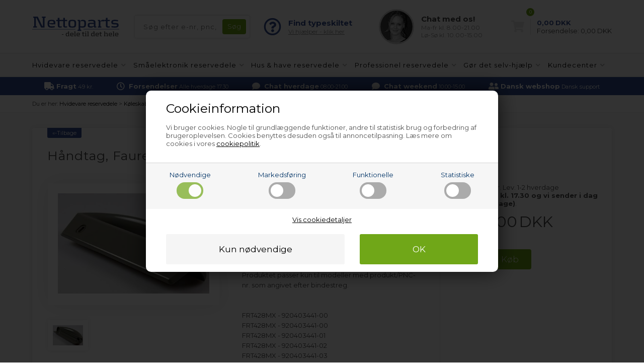

--- FILE ---
content_type: application/javascript
request_url: https://www.nettoparts.dk/images/design/javascript/cookie.js
body_size: 124
content:
$(document).ready(function(){
	
    $('.cookie-policy-consents-container label').each(function() {
        var label = $(this);
        label.append('<div><span></span></div>');
    });
    
});